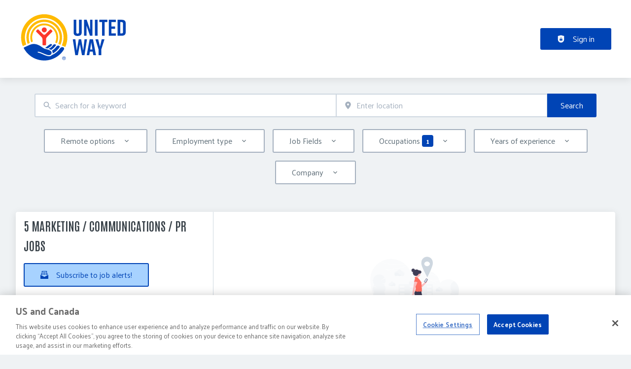

--- FILE ---
content_type: image/svg+xml
request_url: https://careers.unitedway.org/static/logo.svg
body_size: 4146
content:
<svg width="400" height="186" viewBox="0 0 400 186" fill="none" xmlns="http://www.w3.org/2000/svg">
<path d="M233.91 74.5389C233.91 83.8532 228.049 87.2981 218.906 87.2981H218.563C209.42 87.2981 203.559 83.9348 203.559 74.5389V26.2532H213.559V72.9879C213.559 77.2981 215.453 78.5062 218.735 78.5062C222.016 78.5062 223.91 77.2981 223.91 72.9879V26.2532H233.91V74.5389Z" fill="#0044B5"/>
<path d="M242.792 86.6124V26.2532H252.792L265.469 63.5838V26.2532H274.612V86.6042H265.126L251.935 47.3715V86.6042H242.792V86.6124Z" fill="#0044B5"/>
<path d="M283.837 86.6124V26.2532H293.837V86.6042H283.837V86.6124Z" fill="#0044B5"/>
<path d="M330.825 35.0531H320.735V86.6123H310.735V35.0531H300.645V26.2612H330.825V35.0531Z" fill="#0044B5"/>
<path d="M336.318 86.6124V26.2532H362.792V35.045H346.327V51.6001H360.122V60.392H346.327V77.8124H363.053V86.6042H336.327L336.318 86.6124Z" fill="#0044B5"/>
<path d="M400 39.0205V73.8532C400 82.996 393.967 86.6124 384.824 86.6124H369.388V26.2532H384.824C393.967 26.2532 400 29.8777 400 39.0124V39.0205ZM384.482 35.0532H379.396V77.8205H384.482C387.755 77.8205 390 76.6124 390 72.3022V40.5715C390 36.2613 387.755 35.0532 384.482 35.0532Z" fill="#0044B5"/>
<path d="M244.433 160.139H235.037L227.273 118.751L219.51 160.139H209.771L200.286 99.7878H210.114L215.118 142.898L222.882 99.7878H231.853L239.616 142.898L244.62 99.7878H253.935L244.449 160.139H244.433Z" fill="#0044B5"/>
<path d="M275.649 146.686H264.612L262.457 160.139H252.8L264.008 99.7878H276.596L287.976 160.139H277.804L275.649 146.686ZM274.359 138.416L270.131 111.6L265.902 138.416H274.351H274.359Z" fill="#0044B5"/>
<path d="M307.812 160.139H297.812V138.669L285.657 99.7878H296.172L302.898 127.812L309.625 99.7878H319.967L307.812 138.669V160.139Z" fill="#0044B5"/>
<path d="M185.592 92.7918C185.592 144.024 144.008 185.592 92.7918 185.592C41.5755 185.592 0 144.024 0 92.7918C0 41.5592 41.5102 0 92.7918 0C144.073 0 185.592 41.5429 185.592 92.7918Z" fill="white"/>
<path d="M44.4327 110.702C45.3797 110.253 47.5593 109.29 48.5225 108.816C49.6409 108.245 49.4858 107.788 49.1511 106.873C47.6899 102.425 46.9633 97.698 46.9633 92.8163C46.9633 67.6653 67.4123 47.2 92.5633 47.2C117.714 47.2 138.074 67.6653 138.074 92.8163C138.074 99.2408 136.718 105.42 134.318 110.947C134.098 111.339 134.065 112.122 134.727 112.473C135.469 112.784 138.237 114.033 139.045 114.343C139.869 114.669 140.376 114.473 140.8 113.616C143.559 107.2 145.086 100.196 145.086 92.8163C145.086 63.7714 121.535 40.2041 92.5552 40.2041C63.5756 40.2041 39.9756 63.7796 39.9756 92.8163C39.9756 98.7755 40.9633 104.457 42.7756 109.804C43.0286 110.612 43.4695 111.135 44.4164 110.702" fill="#FFBA00"/>
<path d="M31.0938 116.898C32.1632 116.335 35.9183 114.645 36.9061 114.139C37.9346 113.714 37.6979 112.849 37.5265 112.457C35.3387 106.31 34.1387 99.7388 34.1387 92.8245C34.1387 60.5715 60.3265 34.4 92.555 34.4C124.784 34.4 150.873 60.5715 150.873 92.8245C150.873 101.078 149.175 108.914 146.049 116.033C145.894 116.408 145.616 117.29 146.604 117.657C147.494 118.065 151.69 119.935 152.465 120.286C153.29 120.62 153.804 120.474 154.22 119.51C157.796 111.347 159.755 102.302 159.755 92.8245C159.755 55.7225 129.616 25.5103 92.5469 25.5103C55.4775 25.5103 25.2571 55.7143 25.2571 92.8164C25.2571 100.98 26.751 108.816 29.4367 116.082C29.5918 116.531 29.9346 117.412 31.0938 116.89" fill="#FFBA00"/>
<path d="M12.9143 125.257C14.2123 124.604 22.1225 120.947 23.4939 120.343C24.9307 119.731 24.3021 118.653 24.1062 118.057C21.1756 110.171 19.5837 101.673 19.5837 92.8163C19.5837 52.5224 52.3021 19.7959 92.5715 19.7959C132.841 19.7959 165.469 52.5306 165.469 92.8163C165.469 102.996 163.347 112.678 159.6 121.51C159.339 122.049 159.086 123.118 160.425 123.698C161.665 124.269 169.371 127.657 170.425 128.073C171.453 128.58 172.253 128.465 172.955 126.931C177.404 116.4 179.853 104.857 179.853 92.8163C179.853 44.5959 140.694 5.34692 92.5715 5.34692C44.449 5.34692 5.19189 44.6041 5.19189 92.8163C5.19189 103.91 7.2572 114.49 11.045 124.229C11.249 124.775 11.6409 125.804 12.9143 125.257Z" fill="#FFBA00"/>
<path d="M92.6694 73.845C97.8041 73.845 102.057 69.6736 102.057 64.4899C102.057 59.3062 97.8123 55.094 92.6694 55.094C87.5266 55.094 83.3062 59.2573 83.3062 64.4899C83.3062 69.7226 87.4368 73.845 92.6694 73.845Z" fill="#FD372C"/>
<path d="M96.1062 122.922C97.9185 122.922 99.3797 121.437 99.3797 119.608V99.053C99.4776 96.4489 101.323 93.102 103.135 91.1591L122.49 71.8204C123.796 70.5224 123.796 68.3673 122.49 67.1101L118.963 63.5836C117.69 62.2693 115.551 62.2693 114.269 63.5836L96.8083 81.0857C95.6083 82.2204 94.8001 82.9224 92.6613 82.9224C90.5225 82.9224 89.6327 82.2122 88.5062 81.0857L71.0205 63.5836C69.6981 62.2693 67.6164 62.2693 66.3429 63.5836L62.7838 67.1101C61.4858 68.3673 61.4858 70.5224 62.7838 71.8204L82.1634 91.1591C83.9919 93.102 85.796 96.4489 85.8776 99.053V119.608C85.8776 121.437 87.3552 122.922 89.1919 122.922H96.0899" fill="#FD372C"/>
<path d="M165.739 170.972H167.012C168.449 170.972 169.012 170.784 169.012 169.739C169.012 168.955 168.522 168.596 167.314 168.596H165.747V170.972H165.739ZM165.739 175.363H164.588V167.608H167.494C169.29 167.608 170.18 168.327 170.18 169.812C170.18 171.192 169.282 171.788 168.31 171.91L170.384 175.372H168.988L166.931 171.951H165.739V175.372V175.363ZM172.473 171.388C172.473 168.294 170.114 165.886 167.077 165.886C164.041 165.886 161.682 168.286 161.682 171.388C161.682 174.49 164.057 176.98 167.077 176.98C170.098 176.98 172.473 174.604 172.473 171.388ZM160.416 171.388C160.416 167.698 163.461 164.833 167.069 164.833C170.677 164.833 173.763 167.698 173.763 171.388C173.763 175.078 170.702 178.057 167.069 178.057C163.437 178.057 160.416 175.184 160.416 171.388Z" fill="#0044B5"/>
<path d="M108.425 136.025C110.376 136.645 112.531 137.429 114.914 138.441C116.098 138.947 117.184 139.535 118.171 140.196C125.625 135.967 131.967 129.992 136.62 122.833C137.069 122.147 136.98 121.241 136.441 120.629C134.767 118.743 131.176 117.992 127.902 119.984L127.878 120C126.441 120.857 125.249 122.057 124.327 123.453C123.576 124.588 122.743 125.69 121.837 126.743C118.171 130.996 113.567 134.155 108.433 136.041L108.425 136.025Z" fill="#0044B5"/>
<path d="M121.363 142.996C124.09 146.147 125.127 150.065 124.139 153.927C135.151 148.253 144.425 139.674 150.914 129.192C151.159 128.8 151.249 128.327 151.159 127.869C150.425 124.318 145.649 122.196 140.531 125.135C140.531 125.135 140.531 125.135 140.522 125.135C139.151 126.171 138.433 127.29 138 127.91C133.38 134.506 128.294 138.841 121.371 142.996H121.363Z" fill="#0044B5"/>
<path d="M119.388 124.637C120.245 123.763 120.947 122.759 121.6 121.739C121.927 121.233 122.008 120.588 121.763 120.049C120.857 118.073 117.853 116.947 114.735 118.571C110.22 120.865 103.788 127.233 96.7103 131.886C96.4327 132.065 96.4654 132.49 96.7756 132.612C98.5307 133.314 101.543 133.951 103.902 134.555C105.772 134.555 113.665 130.457 119.388 124.637Z" fill="#0044B5"/>
<path d="M16.5796 130.702C19.0694 129.559 27.4694 125.682 28.596 125.159C33.3143 122.98 41.1429 119.208 46.2286 118.302C46.6123 118.237 47.0123 118.171 47.4123 118.114C47.4939 118.106 47.5674 118.09 47.6409 118.082C47.9429 118.041 48.2531 118 48.5633 117.967C48.8082 117.935 49.0531 117.91 49.298 117.886C49.5674 117.861 49.8449 117.837 50.1225 117.812C50.4409 117.788 50.7755 117.763 51.1021 117.747C51.3388 117.739 51.5674 117.722 51.8041 117.714C52.3674 117.698 52.9388 117.69 53.5184 117.69C53.5347 117.69 53.5511 117.69 53.5674 117.69C53.6327 117.69 53.698 117.69 53.7633 117.69C54.1715 117.69 54.5796 117.714 54.996 117.731C55.2082 117.739 55.4204 117.755 55.6409 117.771C55.9184 117.788 56.196 117.812 56.4735 117.837C56.7266 117.861 56.9796 117.886 57.2327 117.91C57.4776 117.935 57.7306 117.967 57.9755 118C59.8204 118.237 61.7715 118.628 63.8286 119.192C63.8531 119.192 63.8694 119.2 63.8939 119.208C64.3429 119.331 64.8 119.469 65.2653 119.616C65.347 119.641 65.4286 119.665 65.5021 119.69C68.5143 120.645 71.8123 122.106 75.2572 123.967C83.4368 128.375 89.9511 135.282 99.3878 137.102C106.171 138.384 123.894 143.053 119.927 153.796C117.935 159.216 113.51 160.473 107.935 159.69C107.894 159.69 107.853 159.682 107.812 159.673C107.567 159.641 107.322 159.592 107.069 159.551C106.89 159.518 106.71 159.486 106.531 159.453C106.335 159.412 106.147 159.379 105.951 159.339C105.649 159.273 105.347 159.208 105.037 159.135C104.947 159.11 104.857 159.094 104.759 159.069C98.8082 157.608 91.9429 154.465 85.4368 151.739C85.2653 151.665 85.0939 151.592 84.9225 151.518C84.6286 151.396 84.3347 151.273 84.0409 151.151C83.7306 151.02 83.4204 150.898 83.1184 150.775C82.8735 150.677 82.6368 150.579 82.3919 150.482C82.0245 150.335 81.6653 150.196 81.3062 150.057C81.1102 149.984 80.9143 149.902 80.7266 149.828C80.1796 149.616 79.6327 149.412 79.0939 149.216H79.0857C78.7347 149.086 78.3837 148.963 78.0327 148.841C77.5021 148.661 76.9715 148.482 76.4409 148.318C75.9429 148.163 75.4449 148.008 74.9551 147.877C72.7184 147.257 70.7021 146.882 69.3307 146.963C69.3225 146.963 69.3143 146.963 69.3062 146.963C69.1592 146.971 69.0286 146.996 68.8898 147.012C68.8327 147.02 68.7755 147.028 68.7184 147.037C68.6123 147.061 68.5225 147.086 68.4327 147.118C68.3511 147.143 68.2694 147.167 68.196 147.2C68.1715 147.216 68.147 147.233 68.1225 147.241C67.7715 147.428 67.5592 147.706 67.5429 148.106C67.4123 150.057 70.2204 150.024 77.0694 152.416C87.5511 156.057 90.6449 158.865 99.3551 161.584C102.367 162.522 105.567 163.461 108.702 163.796C108.759 163.796 108.808 163.804 108.865 163.812C109.233 163.853 109.592 163.877 109.951 163.894C110.016 163.894 110.09 163.902 110.155 163.91C110.514 163.926 110.865 163.926 111.225 163.926C111.347 163.926 111.478 163.926 111.6 163.918C111.943 163.91 112.278 163.894 112.612 163.861C112.702 163.853 112.8 163.837 112.89 163.828C113.192 163.796 113.494 163.755 113.788 163.698C113.902 163.682 114.016 163.657 114.131 163.641C114.474 163.575 114.816 163.494 115.151 163.396C115.249 163.371 115.347 163.339 115.445 163.306C115.731 163.216 116.016 163.118 116.302 163.004C116.384 162.971 116.465 162.947 116.547 162.906C116.882 162.767 117.2 162.612 117.527 162.441C117.625 162.392 117.722 162.335 117.812 162.277C118.139 162.09 118.457 161.894 118.776 161.673C118.825 161.641 118.865 161.6 118.914 161.567C119.2 161.363 119.478 161.135 119.747 160.898C120.098 160.588 120.449 160.261 120.784 159.902C133.837 154.457 144.955 145.265 152.784 133.673C153.543 132.547 154.506 131.567 155.682 130.89C156.122 130.637 156.539 130.424 156.922 130.286C164.751 127.51 170.098 133.306 166.686 138.808C156.212 155.657 140.098 168.718 120.988 175.298V175.314C112.147 178.359 102.661 180.016 92.8 180.016C92.8 180.016 92.7919 180.016 92.7837 180.016C92.7837 180.016 92.7755 180.016 92.7674 180.016C91.8449 180.016 90.9306 180 90.0164 179.975C70.6286 179.371 52.7102 172.637 38.5225 161.331C38.4735 161.298 38.4327 161.265 38.3919 161.224C28.996 153.877 21.4449 144.645 16.0245 134.824C15.8694 134.539 15.6898 134.212 15.5102 133.877C14.8817 132.694 15.3715 131.224 16.596 130.661L16.5796 130.702Z" fill="#0044B5"/>
</svg>


--- FILE ---
content_type: application/x-javascript
request_url: https://careers.unitedway.org/_next/static/fbxEBD0lwVvz8z05RGPzM/_buildManifest.js
body_size: 6116
content:
self.__BUILD_MANIFEST=function(s,a,c,t,e,i,d,n,r,o,b,u,f,p,j,h,k,g,l,m,z,w,y,I,v,_,x,q,L,N,B,F,A,D,S,E,M,T,U,C,H,R,P,G,J,K,O,Q,V,W,X,Y,Z,$,ss,sa,sc,st,se,si,sd,sn,sr,so,sb,su,sf,sp,sj,sh,sk,sg,sl,sm,sz,sw,sy,sI,sv,s_,sx,sq,sL,sN,sB,sF,sA,sD,sS,sE,sM,sT,sU,sC,sH,sR,sP,sG,sJ,sK,sO,sQ,sV,sW,sX,sY,sZ,s$,s0,s8,s2,s7,s4,s6,s1,s3){return{__rewrites:{afterFiles:[],beforeFiles:[{has:v,source:"/:nextInternalLocale(en)/sitemap.xml",destination:v},{has:v,source:"/:nextInternalLocale(en)/:type/sitemap.xml",destination:v},{has:v,source:"/:nextInternalLocale(en)/:lang/:type/sitemap.xml",destination:v},{has:v,source:"/:nextInternalLocale(en)/sitemap.xsl",destination:v},{has:v,source:"/:nextInternalLocale(en)/:type/sitemap.xsl",destination:v},{has:v,source:"/:nextInternalLocale(en)/:lang/:type/sitemap.xsl",destination:v},{has:v,source:"/:nextInternalLocale(en)/modules/contrib/simple_sitemap/:rest*",destination:v},{has:v,source:"/:nextInternalLocale(en)/core/assets/vendor/:rest*",destination:v},{has:v,source:"/:nextInternalLocale(en)/sitemap/:rest*",destination:v}],fallback:[]},__routerFilterStatic:{numItems:1,errorRate:1e-4,numBits:20,numHashes:14,bitArray:[0,1,0,N,F,N,N,N,N,F,F,F,N,N,N,N,N,F,F,F]},__routerFilterDynamic:{numItems:F,errorRate:1e-4,numBits:F,numHashes:NaN,bitArray:[]},"/403":[s,n,b,a,c,t,e,i,d,r,o,u,f,k,sU,"static/chunks/pages/403-43990f6de29cf6f3.js"],"/404":[s,n,b,a,c,t,e,i,d,r,o,u,f,k,K,sU,"static/chunks/pages/404-41c87ddc1fceaa78.js"],"/500":[n,"static/css/feb4b52b8019bfce.css","static/chunks/pages/500-b157edb58b779640.js"],"/_error":[sh,"static/css/522ba873c80272d6.css","static/chunks/pages/_error-be8081bae4181343.js"],"/blog":[s,n,b,a,c,t,e,i,d,r,o,u,f,k,$,ss,sa,sk,sg,"static/chunks/pages/blog-761808c20b132c30.js"],"/blog/tag/[tagName]":[s,n,b,a,c,t,e,i,d,r,o,u,f,k,$,ss,sa,sk,sg,"static/chunks/pages/blog/tag/[tagName]-7ec649557d8483d7.js"],"/blog/[category]":[s,n,b,a,c,t,e,i,d,r,o,u,f,k,$,ss,sa,sk,sg,"static/chunks/pages/blog/[category]-3496d81d381cc6b3.js"],"/blog/[category]/[title]":[s,n,b,p,I,"static/chunks/8191-d8120ad12f55c746.js",a,c,t,e,i,d,r,o,u,f,k,x,A,sa,"static/css/12fd2b163a0877ad.css","static/chunks/pages/blog/[category]/[title]-8c9303e7b37306dd.js"],"/bookmarked-jobs":[s,n,b,p,I,H,O,sc,st,a,c,t,e,i,d,r,o,u,f,j,h,k,g,_,L,q,x,D,E,R,X,Q,se,si,sl,"static/css/432dd8ba3cf41cb0.css","static/chunks/pages/bookmarked-jobs-90d48597639f246d.js"],"/bookmarked-resumes":[s,n,b,p,a,c,t,e,i,d,r,o,u,f,j,h,k,E,P,sd,"static/css/4e8e2b19f273d78b.css","static/chunks/pages/bookmarked-resumes-231485c4f9bb7a9a.js"],"/buy/[orderId]":[s,p,l,m,sC,a,c,t,e,i,d,j,h,g,z,w,S,sn,sH,sR,"static/css/8f441c9053093cdf.css","static/chunks/pages/buy/[orderId]-beccee87d1807227.js"],"/checkout/[[...productIds]]":[s,a,c,t,e,i,d,sm,sz,sR,"static/css/08c06c19d72500b4.css","static/chunks/pages/checkout/[[...productIds]]-dd3eeee6cc5b659d.js"],"/checkout-success/[orderId]":[s,n,b,a,c,t,e,i,d,r,o,u,f,k,sw,"static/chunks/pages/checkout-success/[orderId]-0d70a52f53c04189.js"],"/contact":[s,n,b,p,l,m,a,c,t,e,i,d,r,o,u,f,j,h,k,g,z,w,S,"static/css/98d39a50ffd0e01c.css","static/chunks/pages/contact-83d0133abaad6aca.js"],"/dashboard":[s,n,b,p,l,m,I,V,H,sr,"static/chunks/231-879ae93df91025e2.js",a,c,t,e,i,d,r,o,u,f,j,h,_,x,A,E,M,T,P,so,sb,sy,"static/css/43c4980d32b25aea.css","static/chunks/pages/dashboard-39267b7464f56e45.js"],"/job/apply/success/[...params]":[s,n,b,p,l,m,G,a,c,t,e,i,d,r,o,u,f,j,h,k,g,z,w,q,S,Y,"static/chunks/9708-82a02605b18796ad.js","static/css/529143609497662a.css","static/chunks/pages/job/apply/success/[...params]-ac29a2a85761567d.js"],"/job/apply/wizard/contact-information/[...params]":[s,n,p,G,a,c,t,e,i,d,y,_,L,S,su,sI,"static/css/3d572f269a35ad19.css","static/chunks/pages/job/apply/wizard/contact-information/[...params]-14c0286449cb77d8.js"],"/job/apply/wizard/file-upload/[id]":[sf,s,n,p,sp,a,c,t,e,i,d,z,_,L,su,"static/css/38ed1706a94424ad.css","static/chunks/pages/job/apply/wizard/file-upload/[id]-12ac15079eddcaf9.js"],"/job/apply/wizard/qualifying-questions/[id]":[s,n,p,a,c,t,e,i,d,_,L,su,"static/css/5fa4008cccf665a6.css","static/chunks/pages/job/apply/wizard/qualifying-questions/[id]-d3ab44a297a6251d.js"],"/job/apply/wizard/review/[id]":[s,n,p,a,c,t,e,i,d,_,L,su,"static/css/ff788f8762500b9c.css","static/chunks/pages/job/apply/wizard/review/[id]-6e1af8898b8ec138.js"],"/job/apply/wizard/[id]":[s,n,b,p,l,m,G,a,c,t,e,i,d,r,o,u,f,j,h,k,g,z,w,y,S,sI,sP,sG,"static/chunks/pages/job/apply/wizard/[id]-10ab7791e55a3c2c.js"],"/job/apply/[id]":[s,n,b,p,l,m,G,a,c,t,e,i,d,r,o,u,f,j,h,k,g,z,w,y,S,sI,sP,sG,"static/chunks/pages/job/apply/[id]-01838cde78bbfc39.js"],"/job/edit/[id]":[sf,sv,s,n,b,p,l,m,I,s_,sp,sx,a,c,t,e,i,d,r,o,u,f,j,h,k,g,z,w,y,x,D,R,X,"static/css/2ef6990d370480bf.css","static/chunks/pages/job/edit/[id]-0c2dbb61670410c4.js"],"/job/wizard":[s,a,c,t,e,i,d,C,W,sJ,sK,"static/chunks/pages/job/wizard-164e1221259fb2fa.js"],"/job/wizard/billing/[...params]":[s,p,l,m,sC,a,c,t,e,i,d,j,h,g,z,w,y,S,C,W,sH,"static/css/4fef7cb3d975cb83.css","static/chunks/pages/job/wizard/billing/[...params]-784a8fd60d0da8cd.js"],"/job/wizard/bundles/[[...params]]":[s,a,c,t,e,i,d,y,C,sm,sz,"static/css/c005d7fe55e52996.css","static/chunks/pages/job/wizard/bundles/[[...params]]-446e487ef945e2de.js"],"/job/wizard/destination/[...params]":[s,a,c,t,e,i,d,y,C,sn,sO,sQ,"static/chunks/pages/job/wizard/destination/[...params]-1a672cfa40aadd3b.js"],"/job/wizard/destination-upgrades/[...params]":[s,a,c,t,e,i,d,y,C,sn,sO,sQ,"static/chunks/pages/job/wizard/destination-upgrades/[...params]-fba5f2c6a51d7b35.js"],"/job/wizard/edit/[jobId]":["static/chunks/pages/job/wizard/edit/[jobId]-f1dc5ffc58fd9366.js"],"/job/wizard/form":[sf,sv,s,n,p,l,m,I,s_,sp,sx,a,c,t,e,i,d,o,j,h,g,z,w,y,_,L,q,x,D,C,R,X,W,sV,"static/chunks/pages/job/wizard/form-2757b033eb73fcad.js"],"/job/wizard/form/[jobId]":[sf,sv,s,n,p,l,m,I,s_,sp,sx,a,c,t,e,i,d,o,j,h,g,z,w,y,_,L,q,x,D,C,R,X,W,sV,"static/chunks/pages/job/wizard/form/[jobId]-f74029ebf0272924.js"],"/job/wizard/type":[s,a,c,t,e,i,d,C,W,sJ,sK,"static/chunks/pages/job/wizard/type-e593b837a3e2fd6f.js"],"/job/wizard/upgrades/[...params]":[s,a,c,t,e,i,d,y,C,W,sm,sn,sz,"static/css/070aee3bcd1039d1.css","static/chunks/pages/job/wizard/upgrades/[...params]-1382297bbe7063a0.js"],"/job/[[...path]]":[s,n,b,p,I,sc,sW,a,c,t,e,i,d,r,o,u,f,j,h,k,g,y,_,L,q,x,D,A,R,X,sX,"static/css/b23fd041010f1c80.css","static/chunks/pages/job/[[...path]]-6fdd3a78fc9c8f1c.js"],"/job-alert/activate/[id]/[token]":[s,n,b,a,c,t,e,i,d,r,o,u,f,k,sY,sw,"static/chunks/pages/job-alert/activate/[id]/[token]-30c3d457c9dff108.js"],"/job-alert/edit/[...params]":[s,n,b,p,l,m,a,c,t,e,i,d,r,o,u,f,j,h,k,z,w,_,L,R,K,sZ,sq,"static/chunks/pages/job-alert/edit/[...params]-880d95750bedbb51.js"],"/job-alert/list":[s,n,b,a,c,t,e,i,d,r,o,u,f,E,P,"static/css/841e2a738611683e.css","static/chunks/pages/job-alert/list-19d3493dc1cc4c64.js"],"/job-application/applicant/list":[s,n,b,p,a,c,t,e,i,d,r,o,u,f,M,T,"static/css/547a23ecb74e76e8.css","static/chunks/pages/job-application/applicant/list-2fe9e69f0ea7d9ca.js"],"/job-application/recruiter/list":[s,n,b,p,I,V,sr,a,c,t,e,i,d,r,o,u,f,M,T,Z,sy,"static/css/7a80473b721b9686.css","static/chunks/pages/job-application/recruiter/list-bbc0576c00fc8e5a.js"],"/job-application/verify/[...params]":["static/css/c241125277df92e4.css","static/chunks/pages/job-application/verify/[...params]-95aef3b7c60eac7a.js"],"/job-application/[id]":[s,n,b,p,I,V,sr,a,c,t,e,i,d,r,o,u,f,j,h,k,_,L,q,x,D,A,"static/chunks/7985-4ba6773574d53225.js",sy,"static/css/cf4b17e18e895c56.css","static/chunks/pages/job-application/[id]-f258012d90545291.js"],"/job-manager":[s,n,b,p,l,m,I,V,H,sr,a,c,t,e,i,d,r,o,u,f,j,h,_,x,A,Z,s$,"static/css/5030a5ddbc115d05.css","static/chunks/pages/job-manager-e1b92241303e6382.js"],"/jobs/[[...taxonomy]]":[s,n,b,p,I,H,O,sc,st,a,c,t,e,i,d,r,o,u,f,j,h,k,g,y,_,L,q,x,D,R,Q,se,si,sl,"static/css/2e1a840fd3bfc6f8.css","static/chunks/pages/jobs/[[...taxonomy]]-b4c4c30e6058d298.js"],"/map":[s,n,b,p,sL,a,c,t,e,i,d,r,o,u,f,k,y,"static/css/8e23b35b5e84aef6.css","static/chunks/pages/map-5997815096e3dd79.js"],"/my-products":[s,n,b,sN,a,c,t,e,i,d,r,o,u,f,M,T,Z,sB,s0,"static/chunks/pages/my-products-2777f7f4b7b67824.js"],"/my-products/credits":[s,n,b,sN,a,c,t,e,i,d,r,o,u,f,M,T,Z,sB,s0,"static/chunks/pages/my-products/credits-ef353a8b391ecc8f.js"],"/my-products/subscriptions":[s,n,b,sN,a,c,t,e,i,d,r,o,u,f,M,T,Z,sB,"static/css/4901eb3cccc6c407.css","static/chunks/pages/my-products/subscriptions-bb4726a35994a9aa.js"],"/my-recommendations":[s,n,b,p,I,sc,"static/chunks/4507-96beab84c771b63e.js",a,c,t,e,i,d,r,o,u,f,j,h,k,g,_,L,q,x,D,A,E,R,sl,"static/css/fe6fba238d28f450.css","static/chunks/pages/my-recommendations-65c77c11d6927193.js"],"/newsletters":[s,n,b,I,V,a,c,t,e,i,d,r,o,u,f,M,T,"static/css/17795d0477c9d506.css","static/chunks/pages/newsletters-73e5a43946f8949b.js"],"/organization":[s,n,b,a,c,t,e,i,d,r,o,u,f,k,B,"static/chunks/pages/organization-53fb4bdf6c835504.js"],"/organization/edit/[id]/about":[s,n,b,p,l,m,a,c,t,e,i,d,r,o,u,f,j,h,k,g,z,w,y,B,U,J,"static/chunks/pages/organization/edit/[id]/about-6f0a049095ce15a0.js"],"/organization/edit/[id]/attachments":[s,n,b,p,l,m,a,c,t,e,i,d,r,o,u,f,j,h,k,g,z,w,y,B,U,J,"static/chunks/pages/organization/edit/[id]/attachments-65732e017f46c438.js"],"/organization/edit/[id]/benefits":[s,n,b,p,l,m,a,c,t,e,i,d,r,o,u,f,j,h,k,g,z,w,y,B,U,J,"static/chunks/pages/organization/edit/[id]/benefits-f2638bc0efd623a2.js"],"/organization/edit/[id]/contact/[contactId]":[s,n,b,p,l,m,a,c,t,e,i,d,r,o,u,f,j,h,k,g,z,w,y,B,U,J,"static/chunks/pages/organization/edit/[id]/contact/[contactId]-8aba28020101e7b5.js"],"/organization/edit/[id]/faq/[faqId]":[s,n,b,p,l,m,a,c,t,e,i,d,r,o,u,f,j,h,k,g,z,w,y,B,U,"static/css/3a510e4d6fbda2ec.css","static/chunks/pages/organization/edit/[id]/faq/[faqId]-357f40c02230c845.js"],"/organization/edit/[id]/gallery":[s,n,b,p,l,m,a,c,t,e,i,d,r,o,u,f,j,h,k,g,z,w,y,B,U,J,"static/chunks/pages/organization/edit/[id]/gallery-ce186d10db7c4ae7.js"],"/organization/edit/[id]/info":[s,n,b,p,l,m,a,c,t,e,i,d,r,o,u,f,j,h,k,g,z,w,y,B,"static/css/9b7083c0ab11d5eb.css","static/chunks/pages/organization/edit/[id]/info-b845c61ac4826413.js"],"/organization/edit/[id]/locations/[locationId]":[s,n,b,p,l,m,a,c,t,e,i,d,r,o,u,f,j,h,k,g,z,w,y,B,U,J,"static/chunks/pages/organization/edit/[id]/locations/[locationId]-90815f4d3ca57782.js"],"/organization/edit/[id]/videos":[s,n,b,p,l,m,a,c,t,e,i,d,r,o,u,f,j,h,k,g,z,w,y,B,U,s8,J,"static/chunks/pages/organization/edit/[id]/videos-0c3afdf39b3f68c7.js"],"/organization/edit/[id]/videos/[videoId]":[s,n,b,p,l,m,a,c,t,e,i,d,r,o,u,f,j,h,k,g,z,w,y,B,U,s8,J,"static/chunks/pages/organization/edit/[id]/videos/[videoId]-52f8de9cc04146a4.js"],"/organization/group":[s,n,b,p,l,m,a,c,t,e,i,d,r,o,u,f,j,h,k,g,z,w,sq,"static/chunks/pages/organization/group-96d25baf4a315b55.js"],"/organization/wizard":[s,p,l,m,a,c,t,e,i,d,j,h,g,z,w,"static/css/6dbcf7ec40d15a71.css","static/chunks/pages/organization/wizard-84cdcee0aa72f40f.js"],"/organization/[path]":[s,n,b,p,I,sW,a,c,t,e,i,d,r,o,u,f,j,h,k,g,y,_,L,q,x,D,A,B,U,sX,"static/css/a73cef37a5ccb49f.css","static/chunks/pages/organization/[path]-525dc8f0460a05d0.js"],"/organizations/[[...taxonomy]]":[s,n,b,I,H,O,st,a,c,t,e,i,d,r,o,u,f,k,y,x,A,K,Q,$,ss,"static/css/fcabf20ff4009c41.css","static/chunks/pages/organizations/[[...taxonomy]]-4dee60825f8e5e97.js"],"/resume/edit/[field]":[s,n,b,p,l,m,a,c,t,e,i,d,r,o,u,f,j,h,k,g,z,w,s2,s7,"static/css/f2425f7db8c3e9f7.css","static/chunks/pages/resume/edit/[field]-e074788760a536bd.js"],"/resume/wizard":[s,p,l,m,a,c,t,e,i,d,j,h,g,z,w,sj,s4,sF,"static/chunks/pages/resume/wizard-04849a13b75f4bb3.js"],"/resume/wizard/import":[s,p,l,m,G,"static/chunks/8404-c2b8bc74eea939cc.js",a,c,t,e,i,d,r,j,h,g,z,w,q,S,Y,sj,"static/css/51a9d9ed68f3f51a.css","static/chunks/pages/resume/wizard/import-6d3f779021fc6712.js"],"/resume/wizard/job-preferences":[s,p,l,m,a,c,t,e,i,d,j,h,g,z,w,sj,sF,"static/chunks/pages/resume/wizard/job-preferences-de97ad2a77353f15.js"],"/resume/wizard/personal-info":[s,p,l,m,a,c,t,e,i,d,j,h,g,z,w,sj,s4,sF,"static/chunks/pages/resume/wizard/personal-info-80de8767fdc11e25.js"],"/resume/[[...id]]":[s,n,b,p,l,m,a,c,t,e,i,d,r,o,u,f,j,h,k,g,z,w,sd,s2,s7,"static/css/2970b4f5d6e445a5.css","static/chunks/pages/resume/[[...id]]-490798aadbc0af60.js"],"/resume-alert/edit/[id]":[s,n,b,p,l,m,a,c,t,e,i,d,r,o,u,f,j,h,k,z,w,K,sZ,sq,"static/chunks/pages/resume-alert/edit/[id]-298ed73f1d0496e8.js"],"/resume-alert/list":[s,n,b,p,a,c,t,e,i,d,r,o,u,f,j,h,M,T,"static/css/85ce1f304dc175bc.css","static/chunks/pages/resume-alert/list-82ab07ba2634cbcd.js"],"/resume-contact/applicant/approved":[s,n,b,p,sA,a,c,t,e,i,d,r,o,u,f,E,P,so,sb,sD,sS,"static/chunks/pages/resume-contact/applicant/approved-35d75d02bd7a83f8.js"],"/resume-contact/applicant/pending":[s,n,b,p,sA,a,c,t,e,i,d,r,o,u,f,E,P,so,sb,sD,sS,"static/chunks/pages/resume-contact/applicant/pending-a3acef1ef8a2993c.js"],"/resume-contact/applicant/revoked":[s,n,b,p,sA,a,c,t,e,i,d,r,o,u,f,E,P,so,sb,sD,sS,"static/chunks/pages/resume-contact/applicant/revoked-96fd52289d4b5ffa.js"],"/resume-contact/recruiter/archived":[s,n,b,p,"static/chunks/7689-aa316617105975ba.js",a,c,t,e,i,d,r,o,u,f,M,T,"static/css/2348f30b7d0f8e0b.css","static/chunks/pages/resume-contact/recruiter/archived-34a9b8cdc1eeb444.js"],"/resume-contact/recruiter/list":[s,n,b,p,I,V,a,c,t,e,i,d,r,o,u,f,M,T,"static/css/21ddfe34a5ddd6fe.css","static/chunks/pages/resume-contact/recruiter/list-49326d681f53d8a3.js"],"/resumes":[s,n,b,p,I,H,O,st,a,c,t,e,i,d,r,o,u,f,j,h,k,x,A,E,P,K,Q,sd,"static/css/8e24e54d62bf0968.css","static/chunks/pages/resumes-614ec83b03828998.js"],"/resumes/matching/[id]":[s,n,b,p,a,c,t,e,i,d,r,o,u,f,j,h,k,y,E,P,K,sd,"static/css/7fcb7f361217eb3c.css","static/chunks/pages/resumes/matching/[id]-cb66ce65981bc639.js"],"/router":[s,n,b,p,I,H,O,sL,sh,a,c,t,e,i,d,r,o,u,f,j,h,k,_,L,q,x,D,A,Q,se,si,s6,s1,"static/chunks/pages/router-0be82d20adf75521.js"],"/similar_jobs-alert/activate/[id]/[token]":[s,n,b,a,c,t,e,i,d,r,o,u,f,k,sY,sw,"static/chunks/pages/similar_jobs-alert/activate/[id]/[token]-3ffcb91bfb923e56.js"],"/subscription/[id]":[s,n,b,a,c,t,e,i,d,r,o,u,f,j,h,"static/css/37289a1a9a148574.css","static/chunks/pages/subscription/[id]-f35f6acb4ff74fc7.js"],"/user":[s,n,b,a,c,t,e,i,d,r,o,u,f,k,"static/css/ce752daaf7add23e.css","static/chunks/pages/user-a81c20b4bb234016.js"],"/user/cancel-account/[id]/[timestamp]/[hash]":["static/css/aeae8345374a3f53.css","static/chunks/pages/user/cancel-account/[id]/[timestamp]/[hash]-5c5712948a773db9.js"],"/user/change-email/[...params]":["static/css/9083d2c77e5499d8.css","static/chunks/pages/user/change-email/[...params]-82ee7e41fbea91a1.js"],"/user/edit":[s,n,b,a,c,t,e,i,d,r,o,u,f,j,h,k,"static/css/7934a792afe5eb24.css","static/chunks/pages/user/edit-9820b3e077bb2692.js"],"/user/email-verify/[id]/[timestamp]/[hash]":[s,a,c,t,e,s$,"static/css/0a9b405b7a6b5c8a.css","static/chunks/pages/user/email-verify/[id]/[timestamp]/[hash]-cf7f50d0f7cab817.js"],"/user/login":[s,a,c,q,"static/css/b9b9d22fb5370bd3.css","static/chunks/pages/user/login-0854ad9e59afba5a.js"],"/user/logout":["static/chunks/pages/user/logout-a38ea400f5bfc00c.js"],"/user/password-reset/[id]/[timestamp]/[token]":[s,a,c,t,e,s3,"static/chunks/pages/user/password-reset/[id]/[timestamp]/[token]-4b412e01bdeca27c.js"],"/user/register":[s,p,l,m,G,sE,a,c,t,e,i,d,r,j,h,g,z,w,q,S,Y,sM,"static/chunks/pages/user/register-eccbf567ff026fb9.js"],"/user/register/applicant":[s,p,l,m,G,sE,a,c,t,e,i,d,r,j,h,g,z,w,q,S,Y,sM,"static/chunks/pages/user/register/applicant-d4fc61d0346d8f2a.js"],"/user/register/recruiter":[s,p,l,m,G,sE,a,c,t,e,i,d,r,j,h,g,z,w,q,S,Y,sM,"static/chunks/pages/user/register/recruiter-d333547fad6650eb.js"],"/user/reset-password":[s,a,c,t,e,s3,"static/chunks/pages/user/reset-password-ce4c61041f4a831d.js"],"/[[...router]]":[s,n,b,p,I,H,O,sL,sh,a,c,t,e,i,d,r,o,u,f,j,h,k,_,L,q,x,D,A,Q,se,si,s6,s1,"static/chunks/pages/[[...router]]-5bcb32b4474e6918.js"],sortedPages:["/403","/404","/500","/_app","/_error","/blog","/blog/tag/[tagName]","/blog/[category]","/blog/[category]/[title]","/bookmarked-jobs","/bookmarked-resumes","/buy/[orderId]","/checkout/[[...productIds]]","/checkout-success/[orderId]","/contact","/dashboard","/job/apply/success/[...params]","/job/apply/wizard/contact-information/[...params]","/job/apply/wizard/file-upload/[id]","/job/apply/wizard/qualifying-questions/[id]","/job/apply/wizard/review/[id]","/job/apply/wizard/[id]","/job/apply/[id]","/job/edit/[id]","/job/wizard","/job/wizard/billing/[...params]","/job/wizard/bundles/[[...params]]","/job/wizard/destination/[...params]","/job/wizard/destination-upgrades/[...params]","/job/wizard/edit/[jobId]","/job/wizard/form","/job/wizard/form/[jobId]","/job/wizard/type","/job/wizard/upgrades/[...params]","/job/[[...path]]","/job-alert/activate/[id]/[token]","/job-alert/edit/[...params]","/job-alert/list","/job-application/applicant/list","/job-application/recruiter/list","/job-application/verify/[...params]","/job-application/[id]","/job-manager","/jobs/[[...taxonomy]]","/map","/my-products","/my-products/credits","/my-products/subscriptions","/my-recommendations","/newsletters","/organization","/organization/edit/[id]/about","/organization/edit/[id]/attachments","/organization/edit/[id]/benefits","/organization/edit/[id]/contact/[contactId]","/organization/edit/[id]/faq/[faqId]","/organization/edit/[id]/gallery","/organization/edit/[id]/info","/organization/edit/[id]/locations/[locationId]","/organization/edit/[id]/videos","/organization/edit/[id]/videos/[videoId]","/organization/group","/organization/wizard","/organization/[path]","/organizations/[[...taxonomy]]","/resume/edit/[field]","/resume/wizard","/resume/wizard/import","/resume/wizard/job-preferences","/resume/wizard/personal-info","/resume/[[...id]]","/resume-alert/edit/[id]","/resume-alert/list","/resume-contact/applicant/approved","/resume-contact/applicant/pending","/resume-contact/applicant/revoked","/resume-contact/recruiter/archived","/resume-contact/recruiter/list","/resumes","/resumes/matching/[id]","/router","/similar_jobs-alert/activate/[id]/[token]","/subscription/[id]","/user","/user/cancel-account/[id]/[timestamp]/[hash]","/user/change-email/[...params]","/user/edit","/user/email-verify/[id]/[timestamp]/[hash]","/user/login","/user/logout","/user/password-reset/[id]/[timestamp]/[token]","/user/register","/user/register/applicant","/user/register/recruiter","/user/reset-password","/[[...router]]"]}}("static/chunks/8230-a1a436a112a0731e.js","static/css/8d05d16f89265dca.css","static/chunks/8536-83428a19d290801a.js","static/css/caa65bbeaec4ebc6.css","static/chunks/4360-02f2675c177fa050.js","static/css/543457fbe08838b3.css","static/chunks/4860-c5668ab2de0bef94.js","static/chunks/4587-c3af4a99a0c0b6e0.js","static/chunks/9884-8de9b17c3d60dfe0.js","static/chunks/4003-d53d641de72cd157.js","static/chunks/319-cdc199e1ece6c10f.js","static/css/7daca570a42bc25b.css","static/chunks/4847-94cb3621010f02fa.js","static/chunks/8693-627552f5b08a2643.js","static/chunks/2116-936998e009bbf448.js","static/css/c3253c9fad67bb86.css","static/chunks/565-455d18f4b0a2d438.js","static/chunks/5364-7122e6b68ed38929.js","static/css/ba63d498978eaf77.css","static/chunks/867-53bd93cb9a47bbe8.js","static/chunks/304-7a94c09e7a10a20c.js","static/chunks/523-624a1ae1254396b5.js","static/chunks/6144-6969bdf22e06d29f.js","static/chunks/8379-7afa18f52688137d.js",void 0,"static/chunks/4020-210feb8159fe8a95.js","static/css/d3a86da2012832c5.css","static/chunks/2421-a980df85055ad698.js","static/chunks/6951-6ebf7628760ef759.js",1,"static/css/732c12fbe14dbcc6.css",0,"static/chunks/1615-f85fb784adbb0d01.js","static/chunks/572-9eb5d3d49b9bf235.js","static/chunks/9489-64a2cae5525115dc.js","static/css/81fee68079f64528.css","static/css/cf57877b35ddfe3c.css","static/chunks/2390-df32d6435f5754c5.js","static/chunks/4091-2f0dec0628e56f31.js","static/chunks/7764-3b0fe8b98d33bdae.js","static/chunks/290-da64f52411a499e3.js","static/chunks/3136-d271ed8a2ee6fd77.js","static/chunks/8928-3632fe81618f3c84.js","static/chunks/2356-03a85f88659c574c.js","static/css/ba96352aad3718b4.css","static/chunks/823-847e12b2de471a0e.js","static/chunks/2400-b461f3208df4002f.js","static/chunks/7782-9bdedda383eede3d.js","static/chunks/5293-2a39f0029123b443.js","static/chunks/8761-0e45c8cbf984ccbe.js","static/chunks/5262-86ba110bac76a7f2.js","static/chunks/7462-3b9a516c177cbed1.js","static/chunks/2205-6bf4c6c28bffb668.js","static/css/d98841ff04ee76e8.css","static/chunks/2237-09edb82bfd3aaa84.js","static/chunks/4827-8ce1541124877994.js","static/chunks/5348-2e0bc7259959ebc1.js","static/chunks/4552-b49c4feb2688e010.js","static/css/e9eb404b5b97aef8.css","static/chunks/1939-36bf2e50b063ee8f.js","static/chunks/8169-74f72eb6de2ec88d.js","static/chunks/5045-32ac02d6c95cbe0d.js","static/chunks/2175-c3e49101be334228.js","static/css/4f95e06d4b37c198.css","static/chunks/3165-904df742e2ad9a98.js","static/chunks/75-0616995ce7ed3112.js","static/chunks/3d95a633-6430ecd88a865aa8.js","static/chunks/781-69679471f3b26d89.js","static/chunks/6193-20d2a7358ec29161.js","static/chunks/8384-d4be443dafb56b6d.js","static/chunks/8963-e27cd26da90a402c.js","static/css/335f024802cdb66b.css","static/chunks/4916-62f9c4a9ba886fcc.js","static/chunks/6610-1161c00af031deea.js","static/chunks/2601-bafdba0d0e2078ad.js","static/css/5ef90ba259496b00.css","static/chunks/881-7dd54e76b4ba8090.js","static/chunks/9672-a74e05c907791e63.js","static/chunks/039d370b-efb54a60bf3b30d6.js","static/chunks/8152-89bdc5a3c047ed05.js","static/chunks/6660-32ed27c0c8f40254.js","static/css/824430dbafd7e7ce.css","static/chunks/5463-63f36a75e3ea1ac2.js","static/chunks/9796-390fe0d482527e73.js","static/chunks/3263-c85c45e14b5c7ae3.js","static/css/e906766e2113425c.css","static/chunks/70-6dd12316213604c8.js","static/chunks/3684-40255850a5257a00.js","static/css/6c8002a51bd2a337.css","static/chunks/6023-fee9b943be522c90.js","static/css/c64f67f50a9fbf97.css",1e-4,"static/css/a9263f424fdf880e.css","static/chunks/939-03684467c3d3a0c9.js","static/chunks/6332-05c54da3fd0b7bcb.js","static/chunks/8637-16fed1dba00cde21.js","static/chunks/6185-40c8c149413d173f.js","static/css/fe57db6921c3bf5a.css","static/chunks/8374-fff7bc4134a203ad.js","static/css/daede811595ad3ef.css","static/chunks/4989-258ff8f20eeb4f34.js","static/css/7932b514a81e9f07.css","static/css/93ed2cd178cfe295.css","static/chunks/2126-938f7afa25d85e41.js","static/chunks/720-bac7f43980df4d9e.js","static/chunks/1591-da5c788fd3b0a0e3.js","static/chunks/2918-8157ac75a0f6b179.js","static/chunks/3259-616a0e2717c5ff7d.js","static/css/28a065dd9340600b.css","static/chunks/6780-9736927d9f897a30.js","static/chunks/5740-cf6005a9f7fc700c.js","static/chunks/4698-6dd8885d7fc7a4d9.js","static/chunks/5170-4b2412afd2660e13.js","static/css/7bc12f061be974c9.css","static/chunks/9517-1c0e6cfbc8385ca0.js","static/css/7b8e4d17f427e03d.css"),self.__BUILD_MANIFEST_CB&&self.__BUILD_MANIFEST_CB();